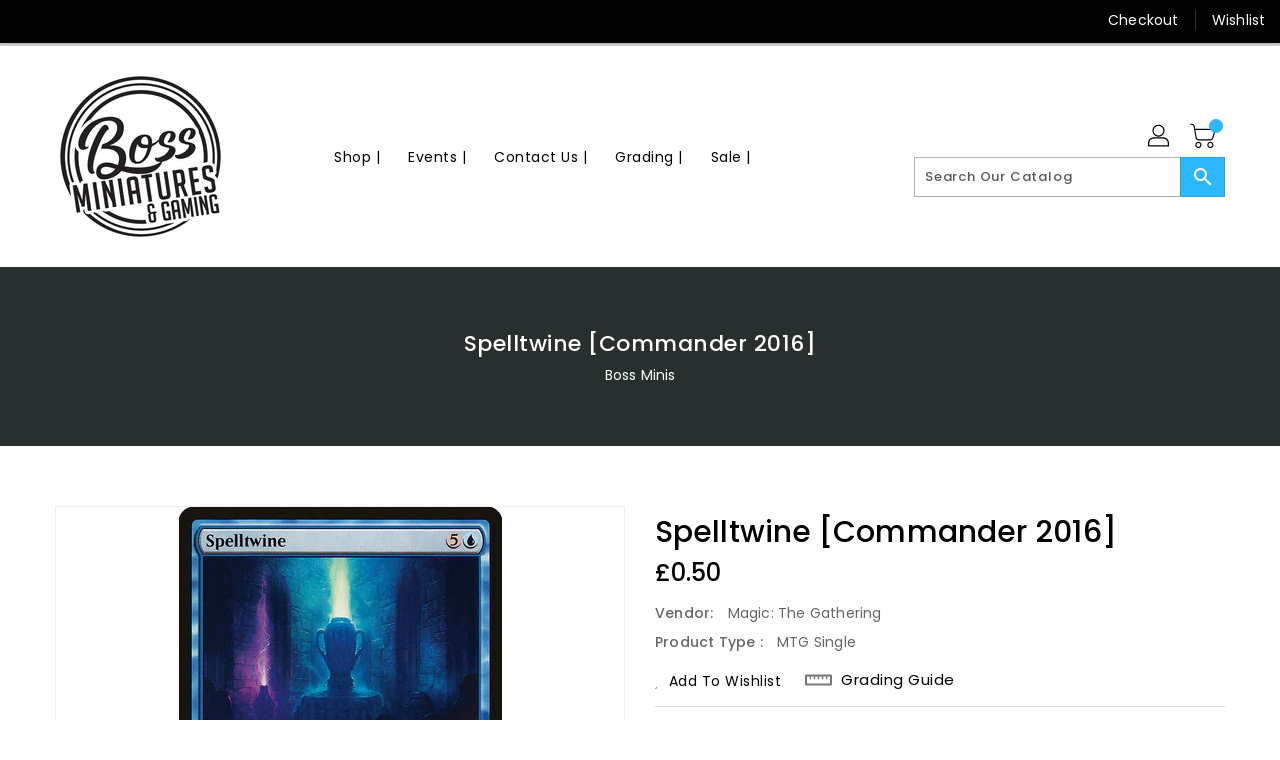

--- FILE ---
content_type: text/javascript
request_url: https://cdn.shopify.com/proxy/736fb1b5bf3f4f70ab42356ed20ae40ae551e62422d819303fcc202fc9669dfe/s.pandect.es/v1/gdpr-cookie-consent.min.js?shop=boss-minis.myshopify.com&sp-cache-control=cHVibGljLCBtYXgtYWdlPTkwMA
body_size: 10223
content:
!function(e){var t=Math.floor;if(!e.hasInitialised){var i={escapeRegExp:function(e){return e.replace(/[\-\[\]\/\{\}\(\)\*\+\?\.\\\^\$\|]/g,"\\$&")},hasClass:function(e,t){return 1===e.nodeType&&0<=(" "+e.className+" ").replace(/[\n\t]/g," ").indexOf(" "+t+" ")},addClass:function(e,t){e.className+=" "+t},removeClass:function(e,t){var i=new RegExp("\\b"+this.escapeRegExp(t)+"\\b");e.className=e.className.replace(i,"")},interpolateString:function(e,t){return e.replace(/{{([a-z][a-z0-9\-_]*)}}/gi,function(){return t(arguments[1])||""})},getCookie:function(e){var t=("; "+document.cookie).split("; "+e+"=");return 2>t.length?void 0:t.pop().split(";").shift()},setCookie:function(e,t,i,n,o,s){var a=new Date;a.setHours(a.getHours()+24*(i||365));var c=[e+"="+t,"expires="+a.toUTCString(),"path="+(o||"/")];n&&c.push("domain="+n),s&&c.push("secure"),document.cookie=c.join(";")},deepExtend:function(e,t){for(var i in t)t.hasOwnProperty(i)&&(i in e&&this.isPlainObject(e[i])&&this.isPlainObject(t[i])?this.deepExtend(e[i],t[i]):e[i]=t[i]);return e},throttle:function(e,t){var i=!1;return function(){i||(e.apply(this,arguments),i=!0,setTimeout(function(){i=!1},t))}},hash:function(e){var t,i,n=0;if(0===e.length)return n;for(t=0,i=e.length;t<i;++t)n=(n<<5)-n+e.charCodeAt(t),n|=0;return n},normaliseHex:function(e){return"#"==e[0]&&(e=e.substr(1)),3==e.length&&(e=e[0]+e[0]+e[1]+e[1]+e[2]+e[2]),e},getContrast:function(e){return e=this.normaliseHex(e),128<=(299*parseInt(e.substr(0,2),16)+587*parseInt(e.substr(2,2),16)+114*parseInt(e.substr(4,2),16))/1e3?"#000":"#fff"},getLuminance:function(e){var t=parseInt(this.normaliseHex(e),16),i=38+(t>>16),n=38+(255&t>>8),o=38+(255&t);return"#"+(16777216+65536*(255>i?1>i?0:i:255)+256*(255>n?1>n?0:n:255)+(255>o?1>o?0:o:255)).toString(16).slice(1)},isMobile:function(){return/Android|webOS|iPhone|iPad|iPod|BlackBerry|IEMobile|Opera Mini/i.test(navigator.userAgent)},isPlainObject:function(e){return"object"==typeof e&&null!==e&&e.constructor==Object},traverseDOMPath:function(e,t){return e&&e.parentNode?i.hasClass(e,t)?e:this.traverseDOMPath(e.parentNode,t):null}};e.status={deny:"deny",allow:"allow",dismiss:"dismiss"},e.transitionEnd=function(){var e=document.createElement("div"),t={t:"transitionend",OT:"oTransitionEnd",msT:"MSTransitionEnd",MozT:"transitionend",WebkitT:"webkitTransitionEnd"};for(var i in t)if(t.hasOwnProperty(i)&&void 0!==e.style[i+"ransition"])return t[i];return""}(),e.hasTransition=!!e.transitionEnd;var n=Object.keys(e.status).map(i.escapeRegExp);e.customStyles={},e.Popup=function(){function o(){this.initialise.apply(this,arguments)}function s(e){this.openingTimeout=null,i.removeClass(e,"cc-invisible")}function a(t){t.style.display="none",t.removeEventListener(e.transitionEnd,this.afterTransition),this.afterTransition=null}function c(){var e=this.options.position.split("-"),t=[];return e.forEach(function(e){t.push("cc-"+e)}),t}function r(t){var o=this.options,s=document.createElement("div"),a=o.container&&1===o.container.nodeType?o.container:document.body;s.innerHTML=t;var c=s.children[0];return c.style.display="none",i.hasClass(c,"cc-window")&&e.hasTransition&&i.addClass(c,"cc-invisible"),this.onButtonClick=function(t){var o=i.traverseDOMPath(t.target,"cc-btn")||t.target;if(i.hasClass(o,"cc-btn")){var s=o.className.match(new RegExp("\\bcc-("+n.join("|")+")\\b")),a=s&&s[1]||!1;a&&(this.setStatus(a),this.close(!0))}i.hasClass(o,"cc-close")&&(this.setStatus(e.status.dismiss),this.close(!0)),i.hasClass(o,"cc-revoke")&&this.revokeChoice()}.bind(this),c.addEventListener("click",this.onButtonClick),o.autoAttach&&(a.firstChild?a.insertBefore(c,a.firstChild):a.appendChild(c)),c}function l(e){return"000000"==(e=i.normaliseHex(e))?"#222":i.getLuminance(e)}function d(e,t){for(var i,n=0,o=e.length;n<o;++n)if((i=e[n])instanceof RegExp&&i.test(t)||"string"==typeof i&&i.length&&i===t)return!0;return!1}var p={enabled:!0,container:null,cookie:{name:"cookieconsent_status",path:"/",domain:"",expiryDays:365,secure:!1},onPopupOpen:function(){},onPopupClose:function(){},onInitialise:function(){},onStatusChange:function(){},onRevokeChoice:function(){},onNoCookieLaw:function(){},content:{header:"Cookies used on the website!",message:"This website uses cookies to ensure you get the best experience on our website.",dismiss:"Got it!",allow:"Allow cookies",deny:"Decline",link:"Learn more",href:"https://www.cookiesandyou.com",close:"&#x274c;",target:"_blank",policy:"Cookie Policy"},elements:{header:'<span class="cc-header">{{header}}</span>&nbsp;',message:'<span id="cookieconsent:desc" class="cc-message">{{message}}</span>',messagelink:'<span id="cookieconsent:desc" class="cc-message">{{message}} <a aria-label="learn more about cookies" role=button tabindex="0" class="cc-link" href="{{href}}" rel="noopener noreferrer nofollow" target="{{target}}">{{link}}</a></span>',dismiss:'<a aria-label="dismiss cookie message" role=button tabindex="0" class="cc-btn cc-dismiss">{{dismiss}}</a>',allow:'<a aria-label="allow cookies" role=button tabindex="0"  class="cc-btn cc-allow">{{allow}}</a>',deny:'<a aria-label="deny cookies" role=button tabindex="0" class="cc-btn cc-deny">{{deny}}</a>',link:'<a aria-label="learn more about cookies" role=button tabindex="0" class="cc-link" href="{{href}}" rel="noopener noreferrer nofollow" target="{{target}}">{{link}}</a>',close:'<span aria-label="dismiss cookie message" role=button tabindex="0" class="cc-close">{{close}}</span>'},window:'<div role="dialog" aria-live="polite" aria-label="cookieconsent" aria-describedby="cookieconsent:desc" class="cc-window {{classes}}">\x3c!--googleoff: all--\x3e{{children}}\x3c!--googleon: all--\x3e</div>',revokeBtn:'<div class="cc-revoke {{classes}}">{{policy}}</div>',compliance:{info:'<div class="cc-compliance">{{dismiss}}</div>',"opt-in":'<div class="cc-compliance cc-highlight">{{deny}}{{allow}}</div>',"opt-out":'<div class="cc-compliance cc-highlight">{{deny}}{{allow}}</div>'},type:"info",layouts:{basic:"{{messagelink}}{{compliance}}","basic-close":"{{messagelink}}{{compliance}}{{close}}","basic-header":"{{header}}{{message}}{{link}}{{compliance}}"},layout:"basic",position:"bottom",theme:"block",static:!1,palette:null,revokable:!1,animateRevokable:!0,showLink:!0,dismissOnScroll:!1,dismissOnTimeout:!1,dismissOnWindowClick:!1,ignoreClicksFrom:["cc-revoke","cc-btn"],autoOpen:!0,autoAttach:!0,whitelistPage:[],blacklistPage:[],overrideHTML:null};return o.prototype.initialise=function(n){this.options&&this.destroy(),i.deepExtend(this.options={},p),i.isPlainObject(n)&&i.deepExtend(this.options,n),function(){var t=this.options.onInitialise.bind(this);if(!window.navigator.cookieEnabled)return t(e.status.deny),!0;if(window.CookiesOK||window.navigator.CookiesOK)return t(e.status.allow),!0;var i=Object.keys(e.status),n=this.getStatus(),o=0<=i.indexOf(n);return o&&t(n),o}.call(this)&&(this.options.enabled=!1),d(this.options.blacklistPage,location.pathname)&&(this.options.enabled=!1),d(this.options.whitelistPage,location.pathname)&&(this.options.enabled=!0);var o=this.options.window.replace("{{classes}}",function(){var t=this.options,n="top"==t.position||"bottom"==t.position?"banner":"floating";i.isMobile()&&(n="floating");var o=["cc-"+n,"cc-type-"+t.type,"cc-theme-"+t.theme];return t.static&&o.push("cc-static"),o.push.apply(o,c.call(this)),function(t){var n=i.hash(JSON.stringify(t)),o="cc-color-override-"+n,s=i.isPlainObject(t);return this.customStyleSelector=s?o:null,s&&function(t,n,o){if(e.customStyles[t])++e.customStyles[t].references;else{var s={},a=n.popup,c=n.button,r=n.highlight;a&&(a.text=a.text?a.text:i.getContrast(a.background),a.link=a.link?a.link:a.text,s[o+".cc-window"]=["color: "+a.text,"background-color: "+a.background],s[o+".cc-revoke"]=["color: "+a.text,"background-color: "+a.background],s[o+" .cc-link,"+o+" .cc-link:active,"+o+" .cc-link:visited"]=["color: "+a.link],c&&(c.text=c.text?c.text:i.getContrast(c.background),c.border=c.border?c.border:"transparent",s[o+" .cc-btn"]=["color: "+c.text,"border-color: "+c.border,"background-color: "+c.background],c.padding&&s[o+" .cc-btn"].push("padding: "+c.padding),"transparent"!=c.background&&(s[o+" .cc-btn:hover, "+o+" .cc-btn:focus"]=["background-color: "+(c.hover||l(c.background))]),r?(r.text=r.text?r.text:i.getContrast(r.background),r.border=r.border?r.border:"transparent",s[o+" .cc-highlight .cc-btn:first-child"]=["color: "+r.text,"border-color: "+r.border,"background-color: "+r.background]):s[o+" .cc-highlight .cc-btn:first-child"]=["color: "+a.text]));var d=document.createElement("style");document.head.appendChild(d),e.customStyles[t]={references:1,element:d.sheet};var p=-1;for(var u in s)s.hasOwnProperty(u)&&d.sheet.insertRule(u+"{"+s[u].join(";")+"}",++p)}}(n,t,"."+o),s}.call(this,this.options.palette),this.customStyleSelector&&o.push(this.customStyleSelector),o}.call(this).join(" ")).replace("{{children}}",function(){var e={},t=this.options;t.showLink||(t.elements.link="",t.elements.messagelink=t.elements.message),Object.keys(t.elements).forEach(function(n){e[n]=i.interpolateString(t.elements[n],function(e){var i=t.content[e];return e&&"string"==typeof i&&i.length?i:""})});var n=t.compliance[t.type];n||(n=t.compliance.info),e.compliance=i.interpolateString(n,function(t){return e[t]});var o=t.layouts[t.layout];return o||(o=t.layouts.basic),i.interpolateString(o,function(t){return e[t]})}.call(this)),s=this.options.overrideHTML;if("string"==typeof s&&s.length&&(o=s),this.options.static){var a=r.call(this,'<div class="cc-grower">'+o+"</div>");a.style.display="",this.element=a.firstChild,this.element.style.display="none",i.addClass(this.element,"cc-invisible")}else this.element=r.call(this,o);(function(){var n=this.setStatus.bind(this),o=this.close.bind(this),s=this.options.dismissOnTimeout;"number"==typeof s&&0<=s&&(this.dismissTimeout=window.setTimeout(function(){n(e.status.dismiss),o(!0)},t(s)));var a=this.options.dismissOnScroll;if("number"==typeof a&&0<=a){var c=function(){window.pageYOffset>t(a)&&(n(e.status.dismiss),o(!0),window.removeEventListener("scroll",c),this.onWindowScroll=null)};this.options.enabled&&(this.onWindowScroll=c,window.addEventListener("scroll",c))}var r=this.options.dismissOnWindowClick,l=this.options.ignoreClicksFrom;if(r){var d=function(t){for(var s=!1,a=t.path.length,c=l.length,r=0;r<a;r++)if(!s)for(var p=0;p<c;p++)s||(s=i.hasClass(t.path[r],l[p]));s||(n(e.status.dismiss),o(!0),window.removeEventListener("click",d),window.removeEventListener("touchend",d),this.onWindowClick=null)}.bind(this);this.options.enabled&&(this.onWindowClick=d,window.addEventListener("click",d),window.addEventListener("touchend",d))}}).call(this),function(){if("info"!=this.options.type&&(this.options.revokable=!0),i.isMobile()&&(this.options.animateRevokable=!1),this.options.revokable){var e=c.call(this);this.options.animateRevokable&&e.push("cc-animate"),this.customStyleSelector&&e.push(this.customStyleSelector);var t=this.options.revokeBtn.replace("{{classes}}",e.join(" ")).replace("{{policy}}",this.options.content.policy);this.revokeBtn=r.call(this,t);var n=this.revokeBtn;if(this.options.animateRevokable){var o=i.throttle(function(e){var t=!1,o=window.innerHeight-20;i.hasClass(n,"cc-top")&&20>e.clientY&&(t=!0),i.hasClass(n,"cc-bottom")&&e.clientY>o&&(t=!0),t?i.hasClass(n,"cc-active")||i.addClass(n,"cc-active"):i.hasClass(n,"cc-active")&&i.removeClass(n,"cc-active")},200);this.onMouseMove=o,window.addEventListener("mousemove",o)}}}.call(this),this.options.autoOpen&&this.autoOpen()},o.prototype.destroy=function(){this.onButtonClick&&this.element&&(this.element.removeEventListener("click",this.onButtonClick),this.onButtonClick=null),this.dismissTimeout&&(clearTimeout(this.dismissTimeout),this.dismissTimeout=null),this.onWindowScroll&&(window.removeEventListener("scroll",this.onWindowScroll),this.onWindowScroll=null),this.onWindowClick&&(window.removeEventListener("click",this.onWindowClick),this.onWindowClick=null),this.onMouseMove&&(window.removeEventListener("mousemove",this.onMouseMove),this.onMouseMove=null),this.element&&this.element.parentNode&&this.element.parentNode.removeChild(this.element),this.element=null,this.revokeBtn&&this.revokeBtn.parentNode&&this.revokeBtn.parentNode.removeChild(this.revokeBtn),this.revokeBtn=null,function(t){if(i.isPlainObject(t)){var n=i.hash(JSON.stringify(t)),o=e.customStyles[n];if(o&&!--o.references){var s=o.element.ownerNode;s&&s.parentNode&&s.parentNode.removeChild(s),e.customStyles[n]=null}}}(this.options.palette),this.options=null},o.prototype.open=function(){if(this.element)return this.isOpen()||(e.hasTransition?this.fadeIn():this.element.style.display="",this.options.revokable&&this.toggleRevokeButton(),this.options.onPopupOpen.call(this)),this},o.prototype.close=function(t){if(this.element)return this.isOpen()&&(e.hasTransition?this.fadeOut():this.element.style.display="none",t&&this.options.revokable&&this.toggleRevokeButton(!0),this.options.onPopupClose.call(this)),this},o.prototype.fadeIn=function(){var t=this.element;if(e.hasTransition&&t&&(this.afterTransition&&a.call(this,t),i.hasClass(t,"cc-invisible"))){if(t.style.display="",this.options.static){var n=this.element.clientHeight;this.element.parentNode.style.maxHeight=n+"px"}this.openingTimeout=setTimeout(s.bind(this,t),20)}},o.prototype.fadeOut=function(){var t=this.element;e.hasTransition&&t&&(this.openingTimeout&&(clearTimeout(this.openingTimeout),s.bind(this,t)),i.hasClass(t,"cc-invisible")||(this.options.static&&(this.element.parentNode.style.maxHeight=""),this.afterTransition=a.bind(this,t),t.addEventListener(e.transitionEnd,this.afterTransition),i.addClass(t,"cc-invisible")))},o.prototype.isOpen=function(){return this.element&&""==this.element.style.display&&(!e.hasTransition||!i.hasClass(this.element,"cc-invisible"))},o.prototype.toggleRevokeButton=function(e){this.revokeBtn&&(this.revokeBtn.style.display=e?"":"none")},o.prototype.revokeChoice=function(e){this.options.enabled=!0,this.clearStatus(),this.options.onRevokeChoice.call(this),e||this.autoOpen()},o.prototype.hasAnswered=function(){return 0<=Object.keys(e.status).indexOf(this.getStatus())},o.prototype.hasConsented=function(){var t=this.getStatus();return t==e.status.allow||t==e.status.dismiss},o.prototype.autoOpen=function(){!this.hasAnswered()&&this.options.enabled?this.open():this.hasAnswered()&&this.options.revokable&&this.toggleRevokeButton(!0)},o.prototype.setStatus=function(t){var n=this.options.cookie,o=i.getCookie(n.name),s=0<=Object.keys(e.status).indexOf(o);0<=Object.keys(e.status).indexOf(t)?(i.setCookie(n.name,t,n.expiryDays,n.domain,n.path,n.secure),this.options.onStatusChange.call(this,t,s)):this.clearStatus()},o.prototype.getStatus=function(){return i.getCookie(this.options.cookie.name)},o.prototype.clearStatus=function(){var e=this.options.cookie;i.setCookie(e.name,"",-1,e.domain,e.path)},o}(),e.Location=function(){function e(e){i.deepExtend(this.options={},n),i.isPlainObject(e)&&i.deepExtend(this.options,e),this.currentServiceIndex=-1}function t(e){return new Error("Error ["+(e.code||"UNKNOWN")+"]: "+e.error)}var n={timeout:5e3,services:["ipinfo"],serviceDefinitions:{ipinfo:function(){return{url:"//ipinfo.io",headers:["Accept: application/json"],callback:function(e,i){try{var n=JSON.parse(i);return n.error?t(n):{code:n.country}}catch(e){return t({error:"Invalid response ("+e+")"})}}}},ipinfodb:function(){return{url:"//api.ipinfodb.com/v3/ip-country/?key={api_key}&format=json&callback={callback}",isScript:!0,callback:function(e,i){try{var n=JSON.parse(i);return"ERROR"==n.statusCode?t({error:n.statusMessage}):{code:n.countryCode}}catch(e){return t({error:"Invalid response ("+e+")"})}}}},maxmind:function(){return{url:"//js.maxmind.com/js/apis/geoip2/v2.1/geoip2.js",isScript:!0,callback:function(e){window.geoip2?geoip2.country(function(i){try{e({code:i.country.iso_code})}catch(i){e(t(i))}},function(i){e(t(i))}):e(new Error("Unexpected response format. The downloaded script should have exported `geoip2` to the global scope"))}}}}};return e.prototype.getNextService=function(){var e;do{e=this.getServiceByIdx(++this.currentServiceIndex)}while(this.currentServiceIndex<this.options.services.length&&!e);return e},e.prototype.getServiceByIdx=function(e){var t=this.options.services[e];if("function"==typeof t){var n=t();return n.name&&i.deepExtend(n,this.options.serviceDefinitions[n.name](n)),n}return"string"==typeof t?this.options.serviceDefinitions[t]():i.isPlainObject(t)?this.options.serviceDefinitions[t.name](t):null},e.prototype.locate=function(e,t){var i=this.getNextService();i?(this.callbackComplete=e,this.callbackError=t,this.runService(i,this.runNextServiceOnError.bind(this))):t(new Error("No services to run"))},e.prototype.setupUrl=function(e){var t=this.getCurrentServiceOpts();return e.url.replace(/\{(.*?)\}/g,function(i,n){if("callback"===n){var o="callback"+Date.now();return window[o]=function(t){e.__JSONP_DATA=JSON.stringify(t)},o}return n in t.interpolateUrl?t.interpolateUrl[n]:void 0})},e.prototype.runService=function(e,t){var i=this;e&&e.url&&e.callback&&(e.isScript?function(e,t,i){var n,o=document.createElement("script");o.type="text/"+(e.type||"javascript"),o.src=e.src||e,o.async=!1,o.onreadystatechange=o.onload=function(){var e=o.readyState;clearTimeout(n),t.done||e&&!/loaded|complete/.test(e)||(t.done=!0,t(),o.onreadystatechange=o.onload=null)},document.body.appendChild(o),n=setTimeout(function(){t.done=!0,t(),o.onreadystatechange=o.onload=null},i)}:function(e,t,i,n,o){var s=new(window.XMLHttpRequest||window.ActiveXObject)("MSXML2.XMLHTTP.3.0");if(s.open(n?"POST":"GET",e,1),s.setRequestHeader("Content-type","application/x-www-form-urlencoded"),Array.isArray(o))for(var a,c=0,r=o.length;c<r;++c)a=o[c].split(":",2),s.setRequestHeader(a[0].replace(/^\s+|\s+$/g,""),a[1].replace(/^\s+|\s+$/g,""));"function"==typeof t&&(s.onreadystatechange=function(){3<s.readyState&&t(s)}),s.send(n)})(this.setupUrl(e),function(n){var o=n?n.responseText:"";e.__JSONP_DATA&&(o=e.__JSONP_DATA,delete e.__JSONP_DATA),i.runServiceCallback.call(i,t,e,o)},this.options.timeout,e.data,e.headers)},e.prototype.runServiceCallback=function(e,t,i){var n=this,o=t.callback(function(t){o||n.onServiceResult.call(n,e,t)},i);o&&this.onServiceResult.call(this,e,o)},e.prototype.onServiceResult=function(e,t){t instanceof Error||t&&t.error?e.call(this,t,null):e.call(this,null,t)},e.prototype.runNextServiceOnError=function(e,t){if(e){this.logError(e);var i=this.getNextService();i?this.runService(i,this.runNextServiceOnError.bind(this)):this.completeService.call(this,this.callbackError,new Error("All services failed"))}else this.completeService.call(this,this.callbackComplete,t)},e.prototype.getCurrentServiceOpts=function(){var e=this.options.services[this.currentServiceIndex];return"string"==typeof e?{name:e}:"function"==typeof e?e():i.isPlainObject(e)?e:{}},e.prototype.completeService=function(e,t){this.currentServiceIndex=-1,e&&e(t)},e.prototype.logError=function(e){var t=this.currentServiceIndex,i=this.getServiceByIdx(t);console.warn("The service["+t+"] ("+i.url+") responded with the following error",e)},e}(),e.Law=function(){function e(){this.initialise.apply(this,arguments)}var t={regionalLaw:!0,hasLaw:["AT","BE","BG","HR","CZ","CY","DK","EE","FI","FR","DE","EL","HU","IE","IT","LV","LT","LU","MT","NL","PL","PT","SK","ES","SE","GB","UK","GR","EU"],revokable:["HR","CY","DK","EE","FR","DE","LV","LT","NL","PT","ES"],explicitAction:["HR","IT","ES"]};return e.prototype.initialise=function(e){i.deepExtend(this.options={},t),i.isPlainObject(e)&&i.deepExtend(this.options,e)},e.prototype.get=function(e){var t=this.options;return{hasLaw:0<=t.hasLaw.indexOf(e),revokable:0<=t.revokable.indexOf(e),explicitAction:0<=t.explicitAction.indexOf(e)}},e.prototype.applyLaw=function(e,t){var i=this.get(t);return i.hasLaw||(e.enabled=!1,"function"==typeof e.onNoCookieLaw&&e.onNoCookieLaw(t,i)),this.options.regionalLaw&&(i.revokable&&(e.revokable=!0),i.explicitAction&&(e.dismissOnScroll=!1,e.dismissOnTimeout=!1)),e},e}(),e.initialise=function(t,n,o){var s=new e.Law(t.law);n||(n=function(){}),o||(o=function(){});var a=Object.keys(e.status),c=i.getCookie("cookieconsent_status");0<=a.indexOf(c)?n(new e.Popup(t)):e.getCountryCode(t,function(i){delete t.law,delete t.location,i.code&&(t=s.applyLaw(t,i.code)),n(new e.Popup(t))},function(i){delete t.law,delete t.location,o(i,new e.Popup(t))})},e.getCountryCode=function(t,i,n){t.law&&t.law.countryCode?i({code:t.law.countryCode}):t.location?new e.Location(t.location).locate(function(e){i(e||{})},n):i({})},e.utils=i,e.hasInitialised=!0,window.cookieconsent=e}}(window.cookieconsent||{}),function(e){const t=document.head||document.getElementsByTagName("head")[0],i=document.createElement("style");i.appendChild(document.createTextNode(".cc-window{opacity:1;-webkit-transition:opacity 1s ease;transition:opacity 1s ease}.cc-window.cc-invisible{opacity:0}.cc-animate.cc-revoke{-webkit-transition:transform 1s ease;-webkit-transition:-webkit-transform 1s ease;transition:-webkit-transform 1s ease;transition:transform 1s ease;transition:transform 1s ease,-webkit-transform 1s ease}.cc-animate.cc-revoke.cc-top{-webkit-transform:translateY(-2em);transform:translateY(-2em)}.cc-animate.cc-revoke.cc-bottom{-webkit-transform:translateY(2em);transform:translateY(2em)}.cc-animate.cc-revoke.cc-active.cc-top{-webkit-transform:translateY(0);transform:translateY(0)}.cc-animate.cc-revoke.cc-active.cc-bottom{-webkit-transform:translateY(0);transform:translateY(0)}.cc-revoke:hover{-webkit-transform:translateY(0);transform:translateY(0)}.cc-grower{max-height:0;overflow:hidden;-webkit-transition:max-height 1s;transition:max-height 1s}  .cc-revoke,.cc-window{position:fixed;overflow:hidden;-webkit-box-sizing:border-box;box-sizing:border-box;font-family:Helvetica,Calibri,Arial,sans-serif;font-size:16px;line-height:1.5em;display:-webkit-box;display:-ms-flexbox;display:flex;-ms-flex-wrap:nowrap;flex-wrap:nowrap;z-index:9999}.cc-window.cc-static{position:static}.cc-window.cc-floating{padding:2em;max-width:24em;-webkit-box-orient:vertical;-webkit-box-direction:normal;-ms-flex-direction:column;flex-direction:column}.cc-window.cc-banner{padding:1em 1.8em;width:100%;-webkit-box-orient:horizontal;-webkit-box-direction:normal;-ms-flex-direction:row;flex-direction:row}.cc-revoke{padding:.5em}.cc-revoke:hover{text-decoration:underline}.cc-header{font-size:18px;font-weight:700}.cc-btn,.cc-close,.cc-link,.cc-revoke{cursor:pointer}.cc-link{opacity:.8;display:inline-block;padding:.2em;text-decoration:underline}.cc-link:hover{opacity:1}.cc-link:active,.cc-link:visited{color:initial}.cc-btn{display:block;padding:.4em .8em;font-size:.9em;font-weight:700;border-width:2px;border-style:solid;text-align:center;white-space:nowrap}.cc-highlight .cc-btn:first-child{background-color:transparent;border-color:transparent}.cc-highlight .cc-btn:first-child:focus,.cc-highlight .cc-btn:first-child:hover{background-color:transparent;text-decoration:underline}.cc-close{display:block;position:absolute;top:.5em;right:.5em;font-size:1.6em;opacity:.9;line-height:.75}.cc-close:focus,.cc-close:hover{opacity:1}  .cc-revoke.cc-top{top:0;left:3em;border-bottom-left-radius:.5em;border-bottom-right-radius:.5em}.cc-revoke.cc-bottom{bottom:0;left:3em;border-top-left-radius:.5em;border-top-right-radius:.5em}.cc-revoke.cc-left{left:3em;right:unset}.cc-revoke.cc-right{right:3em;left:unset}.cc-top{top:1em}.cc-left{left:1em}.cc-right{right:1em}.cc-bottom{bottom:1em}.cc-floating>.cc-link{margin-bottom:1em}.cc-floating .cc-message{display:block;margin-bottom:1em}.cc-window.cc-floating .cc-compliance{-webkit-box-flex:1;-ms-flex:1 0 auto;flex:1 0 auto}.cc-window.cc-banner{-webkit-box-align:center;-ms-flex-align:center;align-items:center}.cc-banner.cc-top{left:0;right:0;top:0}.cc-banner.cc-bottom{left:0;right:0;bottom:0}.cc-banner .cc-message{display:block;-webkit-box-flex:1;-ms-flex:1 1 auto;flex:1 1 auto;max-width:100%;margin-right:1em}.cc-compliance{display:-webkit-box;display:-ms-flexbox;display:flex;-webkit-box-align:center;-ms-flex-align:center;align-items:center;-ms-flex-line-pack:justify;align-content:space-between}.cc-floating .cc-compliance>.cc-btn{-webkit-box-flex:1;-ms-flex:1;flex:1}.cc-btn+.cc-btn{margin-left:.5em}  @media print{.cc-revoke,.cc-window{display:none}}@media screen and (max-width:900px){.cc-btn{white-space:normal}}@media screen and (max-width:414px) and (orientation:portrait),screen and (max-width:736px) and (orientation:landscape){.cc-window.cc-top{top:0}.cc-window.cc-bottom{bottom:0}.cc-window.cc-banner,.cc-window.cc-floating,.cc-window.cc-left,.cc-window.cc-right{left:0;right:0}.cc-window.cc-banner{-webkit-box-orient:vertical;-webkit-box-direction:normal;-ms-flex-direction:column;flex-direction:column}.cc-window.cc-banner .cc-compliance{-webkit-box-flex:1;-ms-flex:1 1 auto;flex:1 1 auto}.cc-window.cc-floating{max-width:none}.cc-window .cc-message{margin-bottom:1em}.cc-window.cc-banner{-webkit-box-align:unset;-ms-flex-align:unset;align-items:unset}.cc-window.cc-banner .cc-message{margin-right:0}}  .cc-floating.cc-theme-classic{padding:1.2em;border-radius:5px}.cc-floating.cc-type-info.cc-theme-classic .cc-compliance{text-align:center;display:inline;-webkit-box-flex:0;-ms-flex:none;flex:none}.cc-theme-classic .cc-btn{border-radius:5px}.cc-theme-classic .cc-btn:last-child{min-width:140px}.cc-floating.cc-type-info.cc-theme-classic .cc-btn{display:inline-block}  .cc-theme-edgeless.cc-window{padding:0}.cc-floating.cc-theme-edgeless .cc-message{margin:2em;margin-bottom:1.5em}.cc-banner.cc-theme-edgeless .cc-btn{margin:0;padding:.8em 1.8em;height:100%}.cc-banner.cc-theme-edgeless .cc-message{margin-left:1em}.cc-floating.cc-theme-edgeless .cc-btn+.cc-btn{margin-left:0}")),t.appendChild(i)}(),function(e,t){var i=Math.floor;let n={dismiss:{en:"Got it",de:"Verstanden",fr:"J'ai compris",es:"Aceptar",it:"Accetto",nl:"Ik ga akkoord",da:"Accepter",pt:"Aceito",ro:"Am înțeles",sv:"Jag förstår",el:"Αποδέχομαι",hu:"Rendben",lt:"Sutinku",bg:"Съгласен съм",cs:"Rozumím",fi:"Selvä",hr:"U redu",sk:"Rozumiem",sl:"V redu",pl:"Akceptuję",lv:"Piekrītu",et:"Nõustun",ga:"Tuigim",mt:"Aċċetta"},message:{en:"This website uses cookies to ensure you get the best experience on our website.",de:"Diese Website verwendet Cookies, um sicherzustellen, dass Sie die beste Erfahrung auf unserer Website erhalten.",fr:"Ce site utilise des cookies pour vous garantir la meilleure expérience sur notre site.",es:"Este sitio web utiliza cookies para garantizar que obtenga la mejor experiencia en nuestro sitio web.",it:"Utilizziamo i cookie per essere sicuri che tu possa avere la migliore esperienza sul nostro sito.",nl:"Onze website maakt gebruik van cookies om u een optimale gebruikservaring te bieden.",da:"Vi anvender cookies for at sikre at vi giver dig den bedst mulige oplevelse af vores website.",pt:"O nosso website usa cookies para ajudar a melhorar a sua experiência de utilização.",ro:"Această pagină web folosește cookie-uri pentru a îmbunătăți experiența de navigare și a asigura funcționalițăți adiționale.",sv:"Den här webbplatsen använder cookies för att ge dig en bättre upplevelse av webbplatsen.",el:"Αυτός ο ιστότοπος χρησιμοποιεί cookies για να βελτιώσει την εμπειρία του χρήστη.",hu:"Weboldalunkon a felhasználói élmény növelésének érdekében sütiket használunk.",lt:"Siekdami užtikrinti geriausią Jūsų naršymo patirtį, šioje svetainėje naudojame slapukus (angl. cookies).",bg:'Този сайт използва "бисквитки" за по-добра функционалност.',cs:"Tato webová stránka používá cookies, aby vám umožnila co nejlepší zážitek z našich webových stránek.",fi:"Verkkosivustollamme käytetään evästeitä käyttäjäkokemuksen parantamiseksi.",hr:"Ove internetske stranice koriste kolačiće (tzv. cookies) za pružanje boljeg korisničkog iskustva i funkcionalnosti.",sk:"Pre zlepšovanie vášho zážitku na našich stránkach používame cookies.",sl:"Spletno mesto uporablja piškotke, s katerimi izboljšujemo uporabniško izkušnjo.",pl:"Ta strona wykorzystuje pliki cookie dla lepszego działania serwisu.",lv:"Lai nodrošinātu vislabāko If interneta lapas darbību, mēs izmantojam sīkdatnes.",et:"Meie veebileht kasutab parema kasutajakogemuse tagamiseks küpsiseid.",ga:"Úsáideann an suíomh seo fianáin áitiúla chun taithí mhaith ar líne a thabhairt duit.",mt:"Dan is-sit juża cookies biex itejjeb l-esperjenza tiegħek tal-ibbrawżjar."},link:{en:"Learn more",de:"Mehr erfahren",fr:"En savoir plus",es:"Leer más",it:"Scopri di più",nl:"Meer info",da:"Læs mere",pt:"Saiba mais",ro:"Citeste mai mult",sv:"Läs mer",el:"Διαβάστε περισσότερα",hu:"További információ",lt:"Daugiau informacijos",bg:"Научете повече",cs:"Více informací",fi:"Lue lisää",hr:"Pročitaj više",sk:"Viac informácií",sl:"Preberi več",pl:"Dowiedz się więcej",lv:"Lasīt vairāk",et:"Rohkem infot",ga:"Léigh níos mó",mt:"Aktar informazzjoni"},policy:{en:"Cookie policy",de:"Cookie-Richtlinie",fr:"Politique de cookie\n",es:"Política de cookies",it:"Cookie policy",nl:"Cookie beleid",da:"Cookie Policy",pt:"Política de Cookies",ro:"Politica cookie",sv:"Cookies policy",el:"Πολιτική cookies",hu:"Cookie-házirend",lt:"Slapukų politika",bg:"Политика за „бисквитките“\n",cs:"Zásady používání souborů cookie\n",fi:"Evästekäytäntö",hr:"Pravila kolačića",sk:"Zásady používania súborov cookie",sl:"Politika piškotkov",pl:"",lv:"Polityka Cookie",et:"Prääniku poliitika",ga:"Polasaí Fianán",mt:"Politika dwar il-Cookie"}},o=e.Shopify.shop;e.gdpr=function(o){function s(e,t){let i;return i=function(e){return"object"==typeof e&&null!==e}(e)?void 0===e[d]?void 0===n[t][d]?e[p]?e[p]:n[t][p]:n[t][d]:e[d]:e}function a(t,i){i||(i=e.location.href),t=t.replace(/[\[\]]/g,"\\$&");let n=new RegExp("[?&]"+t+"(=([^&#]*)|&|#|$)").exec(i);return n?n[2]?decodeURIComponent(n[2].replace(/\+/g," ")):"":null}function c(e,t=""){let i=new XMLHttpRequest;return i.open("POST",o.SERVER_URL+"/api/location-service-failed",!0),i.setRequestHeader("Content-Type","application/json"),i.send(JSON.stringify({shopId:o.SHOP_ID,service:e,message:t})),new Error("Error: "+t)}function r(){t.cookie=o.COOKIE_NAME+"=; Path=/; expires=Thu, 01 Jan 1970 00:00:01 GMT;",t.cookie=o.COOKIE_NAME+"_ts=; Path=/; expires=Thu, 01 Jan 1970 00:00:01 GMT;"}let l=null,d=e.navigator.languages&&e.navigator.languages[0]||e.navigator.language;d=d.slice(0,2);let p=o.FALLBACK_LANGUAGE;(+e.cookieconsent.utils.getCookie(o.COOKIE_NAME+"_ts")<o.RESET_TS||"1"===a("gdpr-always-on"))&&r(),function(e){const i=t.head||t.getElementsByTagName("head")[0],n=t.createElement("style");n.appendChild(t.createTextNode(e)),i.appendChild(n)}(o.EXTRA_CSS),e.cookieconsent.initialise(Object.assign({},o.GDPR,{content:{dismiss:s(o.GDPR.content.dismiss,"dismiss"),message:(o.GDPR.cookieIcon?"🍪 ":"")+s(o.GDPR.content.message,"message"),link:s(o.GDPR.content.link,"link"),policy:s(o.GDPR.content.policy,"policy"),href:o.GDPR.content.href}},{location:!!o.EU_ONLY&&{timeout:5e3,serviceDefinitions:{pandectes:function(){return{url:"//gdpr-mm-geolocation.herokuapp.com/?api_key=85313dee-ae48-47fe-a555-54d72315cce0",headers:["Accept: application/json"],callback:function(e,t){try{let i=JSON.parse(t);return i.data&&i.data.country?e({code:l=i.data.country}):c("pandectes.io","pandectes failed to lookup country")}catch(e){return c("pandectes.io",JSON.stringify(e))}}}}},services:["pandectes"]},onRevokeChoice:function(){r()},onStatusChange:function(t){if("1"!==a("gdpr-always-on")&&"dismiss"===t){let t=i(Date.now()/1e3);!function(e){const i=new Date;i.setFullYear(i.getFullYear()+1);const n=i.toGMTString();t.cookie=o.COOKIE_NAME+"_ts="+e+"; Path=/; expires="+n+";"}(JSON.stringify(t));let n=new XMLHttpRequest;n.open("POST",o.SERVER_URL+"/api/cookie-ack",!0),n.setRequestHeader("Content-Type","application/json"),n.send(JSON.stringify({shop:e.location.hostname,shopId:o.SHOP_ID,countryCode:l}))}}}))},function(e,i){let n=t.createElement("script");n.type="text/javascript",n.src=e,t.getElementsByTagName("head")[0].appendChild(n)}("https://d3410ost8gg4o3.cloudfront.net/"+o.substr(0,o.indexOf("."))+".js?callback=gdpr")}(window,document);
